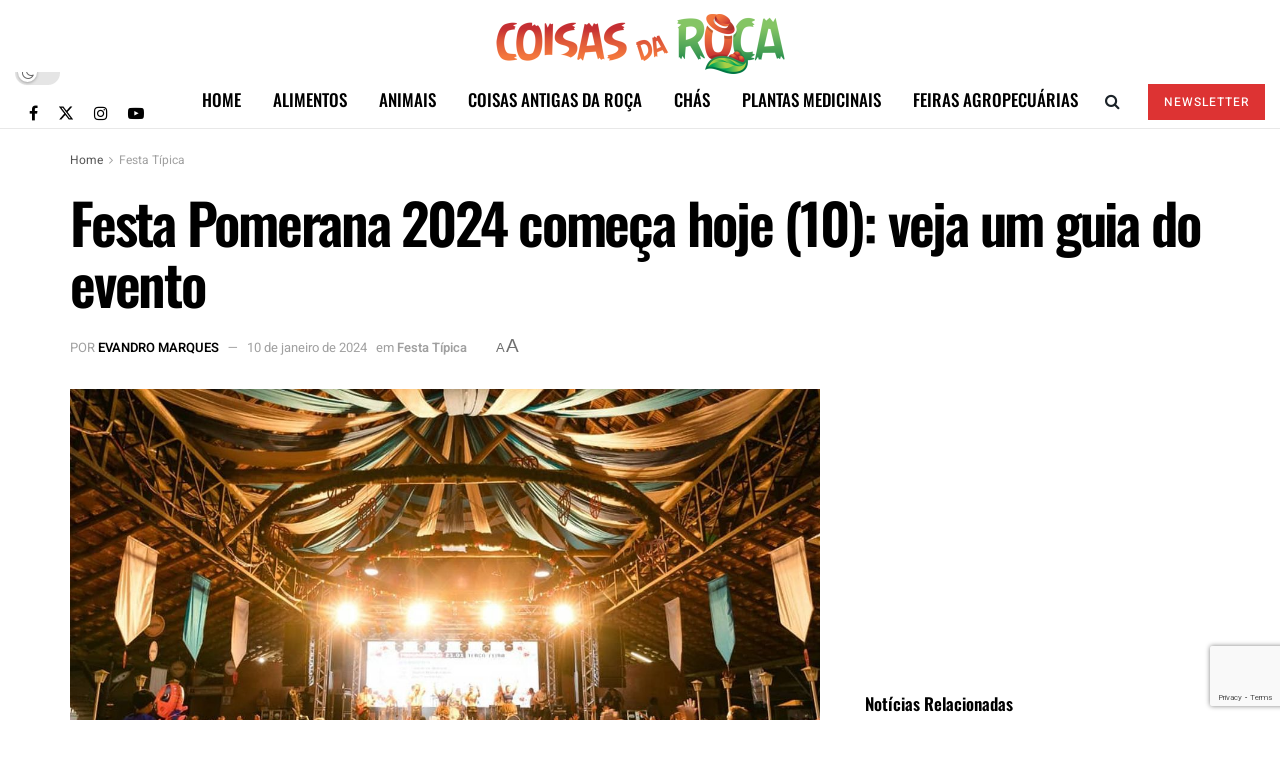

--- FILE ---
content_type: text/html; charset=utf-8
request_url: https://www.google.com/recaptcha/api2/anchor?ar=1&k=6LeIpBwqAAAAAHSfEfq99UW8CJnu_G10jM30McIz&co=aHR0cHM6Ly93d3cuY29pc2FzZGFyb2NhLmNvbTo0NDM.&hl=en&v=PoyoqOPhxBO7pBk68S4YbpHZ&size=invisible&anchor-ms=20000&execute-ms=30000&cb=scccxravn6sd
body_size: 48675
content:
<!DOCTYPE HTML><html dir="ltr" lang="en"><head><meta http-equiv="Content-Type" content="text/html; charset=UTF-8">
<meta http-equiv="X-UA-Compatible" content="IE=edge">
<title>reCAPTCHA</title>
<style type="text/css">
/* cyrillic-ext */
@font-face {
  font-family: 'Roboto';
  font-style: normal;
  font-weight: 400;
  font-stretch: 100%;
  src: url(//fonts.gstatic.com/s/roboto/v48/KFO7CnqEu92Fr1ME7kSn66aGLdTylUAMa3GUBHMdazTgWw.woff2) format('woff2');
  unicode-range: U+0460-052F, U+1C80-1C8A, U+20B4, U+2DE0-2DFF, U+A640-A69F, U+FE2E-FE2F;
}
/* cyrillic */
@font-face {
  font-family: 'Roboto';
  font-style: normal;
  font-weight: 400;
  font-stretch: 100%;
  src: url(//fonts.gstatic.com/s/roboto/v48/KFO7CnqEu92Fr1ME7kSn66aGLdTylUAMa3iUBHMdazTgWw.woff2) format('woff2');
  unicode-range: U+0301, U+0400-045F, U+0490-0491, U+04B0-04B1, U+2116;
}
/* greek-ext */
@font-face {
  font-family: 'Roboto';
  font-style: normal;
  font-weight: 400;
  font-stretch: 100%;
  src: url(//fonts.gstatic.com/s/roboto/v48/KFO7CnqEu92Fr1ME7kSn66aGLdTylUAMa3CUBHMdazTgWw.woff2) format('woff2');
  unicode-range: U+1F00-1FFF;
}
/* greek */
@font-face {
  font-family: 'Roboto';
  font-style: normal;
  font-weight: 400;
  font-stretch: 100%;
  src: url(//fonts.gstatic.com/s/roboto/v48/KFO7CnqEu92Fr1ME7kSn66aGLdTylUAMa3-UBHMdazTgWw.woff2) format('woff2');
  unicode-range: U+0370-0377, U+037A-037F, U+0384-038A, U+038C, U+038E-03A1, U+03A3-03FF;
}
/* math */
@font-face {
  font-family: 'Roboto';
  font-style: normal;
  font-weight: 400;
  font-stretch: 100%;
  src: url(//fonts.gstatic.com/s/roboto/v48/KFO7CnqEu92Fr1ME7kSn66aGLdTylUAMawCUBHMdazTgWw.woff2) format('woff2');
  unicode-range: U+0302-0303, U+0305, U+0307-0308, U+0310, U+0312, U+0315, U+031A, U+0326-0327, U+032C, U+032F-0330, U+0332-0333, U+0338, U+033A, U+0346, U+034D, U+0391-03A1, U+03A3-03A9, U+03B1-03C9, U+03D1, U+03D5-03D6, U+03F0-03F1, U+03F4-03F5, U+2016-2017, U+2034-2038, U+203C, U+2040, U+2043, U+2047, U+2050, U+2057, U+205F, U+2070-2071, U+2074-208E, U+2090-209C, U+20D0-20DC, U+20E1, U+20E5-20EF, U+2100-2112, U+2114-2115, U+2117-2121, U+2123-214F, U+2190, U+2192, U+2194-21AE, U+21B0-21E5, U+21F1-21F2, U+21F4-2211, U+2213-2214, U+2216-22FF, U+2308-230B, U+2310, U+2319, U+231C-2321, U+2336-237A, U+237C, U+2395, U+239B-23B7, U+23D0, U+23DC-23E1, U+2474-2475, U+25AF, U+25B3, U+25B7, U+25BD, U+25C1, U+25CA, U+25CC, U+25FB, U+266D-266F, U+27C0-27FF, U+2900-2AFF, U+2B0E-2B11, U+2B30-2B4C, U+2BFE, U+3030, U+FF5B, U+FF5D, U+1D400-1D7FF, U+1EE00-1EEFF;
}
/* symbols */
@font-face {
  font-family: 'Roboto';
  font-style: normal;
  font-weight: 400;
  font-stretch: 100%;
  src: url(//fonts.gstatic.com/s/roboto/v48/KFO7CnqEu92Fr1ME7kSn66aGLdTylUAMaxKUBHMdazTgWw.woff2) format('woff2');
  unicode-range: U+0001-000C, U+000E-001F, U+007F-009F, U+20DD-20E0, U+20E2-20E4, U+2150-218F, U+2190, U+2192, U+2194-2199, U+21AF, U+21E6-21F0, U+21F3, U+2218-2219, U+2299, U+22C4-22C6, U+2300-243F, U+2440-244A, U+2460-24FF, U+25A0-27BF, U+2800-28FF, U+2921-2922, U+2981, U+29BF, U+29EB, U+2B00-2BFF, U+4DC0-4DFF, U+FFF9-FFFB, U+10140-1018E, U+10190-1019C, U+101A0, U+101D0-101FD, U+102E0-102FB, U+10E60-10E7E, U+1D2C0-1D2D3, U+1D2E0-1D37F, U+1F000-1F0FF, U+1F100-1F1AD, U+1F1E6-1F1FF, U+1F30D-1F30F, U+1F315, U+1F31C, U+1F31E, U+1F320-1F32C, U+1F336, U+1F378, U+1F37D, U+1F382, U+1F393-1F39F, U+1F3A7-1F3A8, U+1F3AC-1F3AF, U+1F3C2, U+1F3C4-1F3C6, U+1F3CA-1F3CE, U+1F3D4-1F3E0, U+1F3ED, U+1F3F1-1F3F3, U+1F3F5-1F3F7, U+1F408, U+1F415, U+1F41F, U+1F426, U+1F43F, U+1F441-1F442, U+1F444, U+1F446-1F449, U+1F44C-1F44E, U+1F453, U+1F46A, U+1F47D, U+1F4A3, U+1F4B0, U+1F4B3, U+1F4B9, U+1F4BB, U+1F4BF, U+1F4C8-1F4CB, U+1F4D6, U+1F4DA, U+1F4DF, U+1F4E3-1F4E6, U+1F4EA-1F4ED, U+1F4F7, U+1F4F9-1F4FB, U+1F4FD-1F4FE, U+1F503, U+1F507-1F50B, U+1F50D, U+1F512-1F513, U+1F53E-1F54A, U+1F54F-1F5FA, U+1F610, U+1F650-1F67F, U+1F687, U+1F68D, U+1F691, U+1F694, U+1F698, U+1F6AD, U+1F6B2, U+1F6B9-1F6BA, U+1F6BC, U+1F6C6-1F6CF, U+1F6D3-1F6D7, U+1F6E0-1F6EA, U+1F6F0-1F6F3, U+1F6F7-1F6FC, U+1F700-1F7FF, U+1F800-1F80B, U+1F810-1F847, U+1F850-1F859, U+1F860-1F887, U+1F890-1F8AD, U+1F8B0-1F8BB, U+1F8C0-1F8C1, U+1F900-1F90B, U+1F93B, U+1F946, U+1F984, U+1F996, U+1F9E9, U+1FA00-1FA6F, U+1FA70-1FA7C, U+1FA80-1FA89, U+1FA8F-1FAC6, U+1FACE-1FADC, U+1FADF-1FAE9, U+1FAF0-1FAF8, U+1FB00-1FBFF;
}
/* vietnamese */
@font-face {
  font-family: 'Roboto';
  font-style: normal;
  font-weight: 400;
  font-stretch: 100%;
  src: url(//fonts.gstatic.com/s/roboto/v48/KFO7CnqEu92Fr1ME7kSn66aGLdTylUAMa3OUBHMdazTgWw.woff2) format('woff2');
  unicode-range: U+0102-0103, U+0110-0111, U+0128-0129, U+0168-0169, U+01A0-01A1, U+01AF-01B0, U+0300-0301, U+0303-0304, U+0308-0309, U+0323, U+0329, U+1EA0-1EF9, U+20AB;
}
/* latin-ext */
@font-face {
  font-family: 'Roboto';
  font-style: normal;
  font-weight: 400;
  font-stretch: 100%;
  src: url(//fonts.gstatic.com/s/roboto/v48/KFO7CnqEu92Fr1ME7kSn66aGLdTylUAMa3KUBHMdazTgWw.woff2) format('woff2');
  unicode-range: U+0100-02BA, U+02BD-02C5, U+02C7-02CC, U+02CE-02D7, U+02DD-02FF, U+0304, U+0308, U+0329, U+1D00-1DBF, U+1E00-1E9F, U+1EF2-1EFF, U+2020, U+20A0-20AB, U+20AD-20C0, U+2113, U+2C60-2C7F, U+A720-A7FF;
}
/* latin */
@font-face {
  font-family: 'Roboto';
  font-style: normal;
  font-weight: 400;
  font-stretch: 100%;
  src: url(//fonts.gstatic.com/s/roboto/v48/KFO7CnqEu92Fr1ME7kSn66aGLdTylUAMa3yUBHMdazQ.woff2) format('woff2');
  unicode-range: U+0000-00FF, U+0131, U+0152-0153, U+02BB-02BC, U+02C6, U+02DA, U+02DC, U+0304, U+0308, U+0329, U+2000-206F, U+20AC, U+2122, U+2191, U+2193, U+2212, U+2215, U+FEFF, U+FFFD;
}
/* cyrillic-ext */
@font-face {
  font-family: 'Roboto';
  font-style: normal;
  font-weight: 500;
  font-stretch: 100%;
  src: url(//fonts.gstatic.com/s/roboto/v48/KFO7CnqEu92Fr1ME7kSn66aGLdTylUAMa3GUBHMdazTgWw.woff2) format('woff2');
  unicode-range: U+0460-052F, U+1C80-1C8A, U+20B4, U+2DE0-2DFF, U+A640-A69F, U+FE2E-FE2F;
}
/* cyrillic */
@font-face {
  font-family: 'Roboto';
  font-style: normal;
  font-weight: 500;
  font-stretch: 100%;
  src: url(//fonts.gstatic.com/s/roboto/v48/KFO7CnqEu92Fr1ME7kSn66aGLdTylUAMa3iUBHMdazTgWw.woff2) format('woff2');
  unicode-range: U+0301, U+0400-045F, U+0490-0491, U+04B0-04B1, U+2116;
}
/* greek-ext */
@font-face {
  font-family: 'Roboto';
  font-style: normal;
  font-weight: 500;
  font-stretch: 100%;
  src: url(//fonts.gstatic.com/s/roboto/v48/KFO7CnqEu92Fr1ME7kSn66aGLdTylUAMa3CUBHMdazTgWw.woff2) format('woff2');
  unicode-range: U+1F00-1FFF;
}
/* greek */
@font-face {
  font-family: 'Roboto';
  font-style: normal;
  font-weight: 500;
  font-stretch: 100%;
  src: url(//fonts.gstatic.com/s/roboto/v48/KFO7CnqEu92Fr1ME7kSn66aGLdTylUAMa3-UBHMdazTgWw.woff2) format('woff2');
  unicode-range: U+0370-0377, U+037A-037F, U+0384-038A, U+038C, U+038E-03A1, U+03A3-03FF;
}
/* math */
@font-face {
  font-family: 'Roboto';
  font-style: normal;
  font-weight: 500;
  font-stretch: 100%;
  src: url(//fonts.gstatic.com/s/roboto/v48/KFO7CnqEu92Fr1ME7kSn66aGLdTylUAMawCUBHMdazTgWw.woff2) format('woff2');
  unicode-range: U+0302-0303, U+0305, U+0307-0308, U+0310, U+0312, U+0315, U+031A, U+0326-0327, U+032C, U+032F-0330, U+0332-0333, U+0338, U+033A, U+0346, U+034D, U+0391-03A1, U+03A3-03A9, U+03B1-03C9, U+03D1, U+03D5-03D6, U+03F0-03F1, U+03F4-03F5, U+2016-2017, U+2034-2038, U+203C, U+2040, U+2043, U+2047, U+2050, U+2057, U+205F, U+2070-2071, U+2074-208E, U+2090-209C, U+20D0-20DC, U+20E1, U+20E5-20EF, U+2100-2112, U+2114-2115, U+2117-2121, U+2123-214F, U+2190, U+2192, U+2194-21AE, U+21B0-21E5, U+21F1-21F2, U+21F4-2211, U+2213-2214, U+2216-22FF, U+2308-230B, U+2310, U+2319, U+231C-2321, U+2336-237A, U+237C, U+2395, U+239B-23B7, U+23D0, U+23DC-23E1, U+2474-2475, U+25AF, U+25B3, U+25B7, U+25BD, U+25C1, U+25CA, U+25CC, U+25FB, U+266D-266F, U+27C0-27FF, U+2900-2AFF, U+2B0E-2B11, U+2B30-2B4C, U+2BFE, U+3030, U+FF5B, U+FF5D, U+1D400-1D7FF, U+1EE00-1EEFF;
}
/* symbols */
@font-face {
  font-family: 'Roboto';
  font-style: normal;
  font-weight: 500;
  font-stretch: 100%;
  src: url(//fonts.gstatic.com/s/roboto/v48/KFO7CnqEu92Fr1ME7kSn66aGLdTylUAMaxKUBHMdazTgWw.woff2) format('woff2');
  unicode-range: U+0001-000C, U+000E-001F, U+007F-009F, U+20DD-20E0, U+20E2-20E4, U+2150-218F, U+2190, U+2192, U+2194-2199, U+21AF, U+21E6-21F0, U+21F3, U+2218-2219, U+2299, U+22C4-22C6, U+2300-243F, U+2440-244A, U+2460-24FF, U+25A0-27BF, U+2800-28FF, U+2921-2922, U+2981, U+29BF, U+29EB, U+2B00-2BFF, U+4DC0-4DFF, U+FFF9-FFFB, U+10140-1018E, U+10190-1019C, U+101A0, U+101D0-101FD, U+102E0-102FB, U+10E60-10E7E, U+1D2C0-1D2D3, U+1D2E0-1D37F, U+1F000-1F0FF, U+1F100-1F1AD, U+1F1E6-1F1FF, U+1F30D-1F30F, U+1F315, U+1F31C, U+1F31E, U+1F320-1F32C, U+1F336, U+1F378, U+1F37D, U+1F382, U+1F393-1F39F, U+1F3A7-1F3A8, U+1F3AC-1F3AF, U+1F3C2, U+1F3C4-1F3C6, U+1F3CA-1F3CE, U+1F3D4-1F3E0, U+1F3ED, U+1F3F1-1F3F3, U+1F3F5-1F3F7, U+1F408, U+1F415, U+1F41F, U+1F426, U+1F43F, U+1F441-1F442, U+1F444, U+1F446-1F449, U+1F44C-1F44E, U+1F453, U+1F46A, U+1F47D, U+1F4A3, U+1F4B0, U+1F4B3, U+1F4B9, U+1F4BB, U+1F4BF, U+1F4C8-1F4CB, U+1F4D6, U+1F4DA, U+1F4DF, U+1F4E3-1F4E6, U+1F4EA-1F4ED, U+1F4F7, U+1F4F9-1F4FB, U+1F4FD-1F4FE, U+1F503, U+1F507-1F50B, U+1F50D, U+1F512-1F513, U+1F53E-1F54A, U+1F54F-1F5FA, U+1F610, U+1F650-1F67F, U+1F687, U+1F68D, U+1F691, U+1F694, U+1F698, U+1F6AD, U+1F6B2, U+1F6B9-1F6BA, U+1F6BC, U+1F6C6-1F6CF, U+1F6D3-1F6D7, U+1F6E0-1F6EA, U+1F6F0-1F6F3, U+1F6F7-1F6FC, U+1F700-1F7FF, U+1F800-1F80B, U+1F810-1F847, U+1F850-1F859, U+1F860-1F887, U+1F890-1F8AD, U+1F8B0-1F8BB, U+1F8C0-1F8C1, U+1F900-1F90B, U+1F93B, U+1F946, U+1F984, U+1F996, U+1F9E9, U+1FA00-1FA6F, U+1FA70-1FA7C, U+1FA80-1FA89, U+1FA8F-1FAC6, U+1FACE-1FADC, U+1FADF-1FAE9, U+1FAF0-1FAF8, U+1FB00-1FBFF;
}
/* vietnamese */
@font-face {
  font-family: 'Roboto';
  font-style: normal;
  font-weight: 500;
  font-stretch: 100%;
  src: url(//fonts.gstatic.com/s/roboto/v48/KFO7CnqEu92Fr1ME7kSn66aGLdTylUAMa3OUBHMdazTgWw.woff2) format('woff2');
  unicode-range: U+0102-0103, U+0110-0111, U+0128-0129, U+0168-0169, U+01A0-01A1, U+01AF-01B0, U+0300-0301, U+0303-0304, U+0308-0309, U+0323, U+0329, U+1EA0-1EF9, U+20AB;
}
/* latin-ext */
@font-face {
  font-family: 'Roboto';
  font-style: normal;
  font-weight: 500;
  font-stretch: 100%;
  src: url(//fonts.gstatic.com/s/roboto/v48/KFO7CnqEu92Fr1ME7kSn66aGLdTylUAMa3KUBHMdazTgWw.woff2) format('woff2');
  unicode-range: U+0100-02BA, U+02BD-02C5, U+02C7-02CC, U+02CE-02D7, U+02DD-02FF, U+0304, U+0308, U+0329, U+1D00-1DBF, U+1E00-1E9F, U+1EF2-1EFF, U+2020, U+20A0-20AB, U+20AD-20C0, U+2113, U+2C60-2C7F, U+A720-A7FF;
}
/* latin */
@font-face {
  font-family: 'Roboto';
  font-style: normal;
  font-weight: 500;
  font-stretch: 100%;
  src: url(//fonts.gstatic.com/s/roboto/v48/KFO7CnqEu92Fr1ME7kSn66aGLdTylUAMa3yUBHMdazQ.woff2) format('woff2');
  unicode-range: U+0000-00FF, U+0131, U+0152-0153, U+02BB-02BC, U+02C6, U+02DA, U+02DC, U+0304, U+0308, U+0329, U+2000-206F, U+20AC, U+2122, U+2191, U+2193, U+2212, U+2215, U+FEFF, U+FFFD;
}
/* cyrillic-ext */
@font-face {
  font-family: 'Roboto';
  font-style: normal;
  font-weight: 900;
  font-stretch: 100%;
  src: url(//fonts.gstatic.com/s/roboto/v48/KFO7CnqEu92Fr1ME7kSn66aGLdTylUAMa3GUBHMdazTgWw.woff2) format('woff2');
  unicode-range: U+0460-052F, U+1C80-1C8A, U+20B4, U+2DE0-2DFF, U+A640-A69F, U+FE2E-FE2F;
}
/* cyrillic */
@font-face {
  font-family: 'Roboto';
  font-style: normal;
  font-weight: 900;
  font-stretch: 100%;
  src: url(//fonts.gstatic.com/s/roboto/v48/KFO7CnqEu92Fr1ME7kSn66aGLdTylUAMa3iUBHMdazTgWw.woff2) format('woff2');
  unicode-range: U+0301, U+0400-045F, U+0490-0491, U+04B0-04B1, U+2116;
}
/* greek-ext */
@font-face {
  font-family: 'Roboto';
  font-style: normal;
  font-weight: 900;
  font-stretch: 100%;
  src: url(//fonts.gstatic.com/s/roboto/v48/KFO7CnqEu92Fr1ME7kSn66aGLdTylUAMa3CUBHMdazTgWw.woff2) format('woff2');
  unicode-range: U+1F00-1FFF;
}
/* greek */
@font-face {
  font-family: 'Roboto';
  font-style: normal;
  font-weight: 900;
  font-stretch: 100%;
  src: url(//fonts.gstatic.com/s/roboto/v48/KFO7CnqEu92Fr1ME7kSn66aGLdTylUAMa3-UBHMdazTgWw.woff2) format('woff2');
  unicode-range: U+0370-0377, U+037A-037F, U+0384-038A, U+038C, U+038E-03A1, U+03A3-03FF;
}
/* math */
@font-face {
  font-family: 'Roboto';
  font-style: normal;
  font-weight: 900;
  font-stretch: 100%;
  src: url(//fonts.gstatic.com/s/roboto/v48/KFO7CnqEu92Fr1ME7kSn66aGLdTylUAMawCUBHMdazTgWw.woff2) format('woff2');
  unicode-range: U+0302-0303, U+0305, U+0307-0308, U+0310, U+0312, U+0315, U+031A, U+0326-0327, U+032C, U+032F-0330, U+0332-0333, U+0338, U+033A, U+0346, U+034D, U+0391-03A1, U+03A3-03A9, U+03B1-03C9, U+03D1, U+03D5-03D6, U+03F0-03F1, U+03F4-03F5, U+2016-2017, U+2034-2038, U+203C, U+2040, U+2043, U+2047, U+2050, U+2057, U+205F, U+2070-2071, U+2074-208E, U+2090-209C, U+20D0-20DC, U+20E1, U+20E5-20EF, U+2100-2112, U+2114-2115, U+2117-2121, U+2123-214F, U+2190, U+2192, U+2194-21AE, U+21B0-21E5, U+21F1-21F2, U+21F4-2211, U+2213-2214, U+2216-22FF, U+2308-230B, U+2310, U+2319, U+231C-2321, U+2336-237A, U+237C, U+2395, U+239B-23B7, U+23D0, U+23DC-23E1, U+2474-2475, U+25AF, U+25B3, U+25B7, U+25BD, U+25C1, U+25CA, U+25CC, U+25FB, U+266D-266F, U+27C0-27FF, U+2900-2AFF, U+2B0E-2B11, U+2B30-2B4C, U+2BFE, U+3030, U+FF5B, U+FF5D, U+1D400-1D7FF, U+1EE00-1EEFF;
}
/* symbols */
@font-face {
  font-family: 'Roboto';
  font-style: normal;
  font-weight: 900;
  font-stretch: 100%;
  src: url(//fonts.gstatic.com/s/roboto/v48/KFO7CnqEu92Fr1ME7kSn66aGLdTylUAMaxKUBHMdazTgWw.woff2) format('woff2');
  unicode-range: U+0001-000C, U+000E-001F, U+007F-009F, U+20DD-20E0, U+20E2-20E4, U+2150-218F, U+2190, U+2192, U+2194-2199, U+21AF, U+21E6-21F0, U+21F3, U+2218-2219, U+2299, U+22C4-22C6, U+2300-243F, U+2440-244A, U+2460-24FF, U+25A0-27BF, U+2800-28FF, U+2921-2922, U+2981, U+29BF, U+29EB, U+2B00-2BFF, U+4DC0-4DFF, U+FFF9-FFFB, U+10140-1018E, U+10190-1019C, U+101A0, U+101D0-101FD, U+102E0-102FB, U+10E60-10E7E, U+1D2C0-1D2D3, U+1D2E0-1D37F, U+1F000-1F0FF, U+1F100-1F1AD, U+1F1E6-1F1FF, U+1F30D-1F30F, U+1F315, U+1F31C, U+1F31E, U+1F320-1F32C, U+1F336, U+1F378, U+1F37D, U+1F382, U+1F393-1F39F, U+1F3A7-1F3A8, U+1F3AC-1F3AF, U+1F3C2, U+1F3C4-1F3C6, U+1F3CA-1F3CE, U+1F3D4-1F3E0, U+1F3ED, U+1F3F1-1F3F3, U+1F3F5-1F3F7, U+1F408, U+1F415, U+1F41F, U+1F426, U+1F43F, U+1F441-1F442, U+1F444, U+1F446-1F449, U+1F44C-1F44E, U+1F453, U+1F46A, U+1F47D, U+1F4A3, U+1F4B0, U+1F4B3, U+1F4B9, U+1F4BB, U+1F4BF, U+1F4C8-1F4CB, U+1F4D6, U+1F4DA, U+1F4DF, U+1F4E3-1F4E6, U+1F4EA-1F4ED, U+1F4F7, U+1F4F9-1F4FB, U+1F4FD-1F4FE, U+1F503, U+1F507-1F50B, U+1F50D, U+1F512-1F513, U+1F53E-1F54A, U+1F54F-1F5FA, U+1F610, U+1F650-1F67F, U+1F687, U+1F68D, U+1F691, U+1F694, U+1F698, U+1F6AD, U+1F6B2, U+1F6B9-1F6BA, U+1F6BC, U+1F6C6-1F6CF, U+1F6D3-1F6D7, U+1F6E0-1F6EA, U+1F6F0-1F6F3, U+1F6F7-1F6FC, U+1F700-1F7FF, U+1F800-1F80B, U+1F810-1F847, U+1F850-1F859, U+1F860-1F887, U+1F890-1F8AD, U+1F8B0-1F8BB, U+1F8C0-1F8C1, U+1F900-1F90B, U+1F93B, U+1F946, U+1F984, U+1F996, U+1F9E9, U+1FA00-1FA6F, U+1FA70-1FA7C, U+1FA80-1FA89, U+1FA8F-1FAC6, U+1FACE-1FADC, U+1FADF-1FAE9, U+1FAF0-1FAF8, U+1FB00-1FBFF;
}
/* vietnamese */
@font-face {
  font-family: 'Roboto';
  font-style: normal;
  font-weight: 900;
  font-stretch: 100%;
  src: url(//fonts.gstatic.com/s/roboto/v48/KFO7CnqEu92Fr1ME7kSn66aGLdTylUAMa3OUBHMdazTgWw.woff2) format('woff2');
  unicode-range: U+0102-0103, U+0110-0111, U+0128-0129, U+0168-0169, U+01A0-01A1, U+01AF-01B0, U+0300-0301, U+0303-0304, U+0308-0309, U+0323, U+0329, U+1EA0-1EF9, U+20AB;
}
/* latin-ext */
@font-face {
  font-family: 'Roboto';
  font-style: normal;
  font-weight: 900;
  font-stretch: 100%;
  src: url(//fonts.gstatic.com/s/roboto/v48/KFO7CnqEu92Fr1ME7kSn66aGLdTylUAMa3KUBHMdazTgWw.woff2) format('woff2');
  unicode-range: U+0100-02BA, U+02BD-02C5, U+02C7-02CC, U+02CE-02D7, U+02DD-02FF, U+0304, U+0308, U+0329, U+1D00-1DBF, U+1E00-1E9F, U+1EF2-1EFF, U+2020, U+20A0-20AB, U+20AD-20C0, U+2113, U+2C60-2C7F, U+A720-A7FF;
}
/* latin */
@font-face {
  font-family: 'Roboto';
  font-style: normal;
  font-weight: 900;
  font-stretch: 100%;
  src: url(//fonts.gstatic.com/s/roboto/v48/KFO7CnqEu92Fr1ME7kSn66aGLdTylUAMa3yUBHMdazQ.woff2) format('woff2');
  unicode-range: U+0000-00FF, U+0131, U+0152-0153, U+02BB-02BC, U+02C6, U+02DA, U+02DC, U+0304, U+0308, U+0329, U+2000-206F, U+20AC, U+2122, U+2191, U+2193, U+2212, U+2215, U+FEFF, U+FFFD;
}

</style>
<link rel="stylesheet" type="text/css" href="https://www.gstatic.com/recaptcha/releases/PoyoqOPhxBO7pBk68S4YbpHZ/styles__ltr.css">
<script nonce="VnQ2zP1_uVmhF8xp826_ZA" type="text/javascript">window['__recaptcha_api'] = 'https://www.google.com/recaptcha/api2/';</script>
<script type="text/javascript" src="https://www.gstatic.com/recaptcha/releases/PoyoqOPhxBO7pBk68S4YbpHZ/recaptcha__en.js" nonce="VnQ2zP1_uVmhF8xp826_ZA">
      
    </script></head>
<body><div id="rc-anchor-alert" class="rc-anchor-alert"></div>
<input type="hidden" id="recaptcha-token" value="[base64]">
<script type="text/javascript" nonce="VnQ2zP1_uVmhF8xp826_ZA">
      recaptcha.anchor.Main.init("[\x22ainput\x22,[\x22bgdata\x22,\x22\x22,\[base64]/[base64]/[base64]/KE4oMTI0LHYsdi5HKSxMWihsLHYpKTpOKDEyNCx2LGwpLFYpLHYpLFQpKSxGKDE3MSx2KX0scjc9ZnVuY3Rpb24obCl7cmV0dXJuIGx9LEM9ZnVuY3Rpb24obCxWLHYpe04odixsLFYpLFZbYWtdPTI3OTZ9LG49ZnVuY3Rpb24obCxWKXtWLlg9KChWLlg/[base64]/[base64]/[base64]/[base64]/[base64]/[base64]/[base64]/[base64]/[base64]/[base64]/[base64]\\u003d\x22,\[base64]\\u003d\\u003d\x22,\x22w5ZuMhVYLMKpDhLClsObwqDDsnzCvxQwYH8ID8KiUMO2wojDpThWSWfCqMOrLMOVQE5LIRt9w4jCk1QDL2QYw47DkcOCw4dbwoXDv2QQYxcRw73DnzsGwrHDjMO0w4wIw4oUMHDCpcOYa8OGw54iOMKiw79WcSHDr8OXYcOtZcOtYxnCo33CngrDok/CpMKqI8KGM8OBBGXDpTDDhQrDkcOOwqbChMKDw7AUR8O9w756Jh/DoGrCmHvCgnDDqxU6VnHDkcOCw4DDo8KNwpHCkXNqRlbCjkNzdcKEw6bCocKhwqjCvAnDnQYfWHkYN31YXEnDjnXCl8KZwpLCucKmFsOaworDicOFdV3DunLDh0HDg8OIKsOkworDusKyw5HDmMKhDTRnwrpYwr/[base64]/M1LCpEhxf8OLck5UWcKHwprDtAzCnBQCw5pRwrfDg8KMwpM2TsKTw4lqw795AwQEw4NpPHIWw4zDtgHDvcO+CsOXJ8O/H2MDXxBlwoPCusOzwrRvZ8OkwqIcw4kJw7HCm8OJCCdIPkDCn8O4w5/CkUzDlMO6UMK9O8O+QRLCo8K1f8OXKcKvWQrDhC47eWTCrsOaO8KEw73DgsK2HcOyw5QAw6AmwqTDgwp/fw/DnX/CqjJGEsOkecK8UcOOP8KBFMK+wrsgw5bDiybCn8O6XsOFwrHCmW3CgcObw5IQcmgew5k/[base64]/CtsOUwozDn8KceMOTLQbCvsOGHMKzHxJ2cHN+TxXCjWx4w6rCoXnDqUPCgMOhBMO5b0QKKX7Dn8Ksw78/CxvCrsOlwqPDvMKPw5ovDMKPwoNGcsKKKsOSVMOew77Du8KTPWrCvgF4DVgRwrM/ZcO1YDhRZsO4wozCg8O2wpZjNsOqw4nDlCUrwpvDpsO1w53DjcK3wrlKw7zCiVrDkhPCpcKawpnCrsO4wpnClcOXwpDCm8K8f34BFMKfw4hIwoskV2fChlbCocKUwp/DhsOXPMKkwo3CncOXDnY1QywCTMKxa8Oqw4bDjW3CoAEDwpzCi8KHw5DDjhjDpVHDpB/DtVHCil0mw4EuwqQLw7p9wrbDnx46w7N6wo7Ci8OeKsK/w7kvasKDw4bDo2nCvXBRcVp4KMOFX13CmsO4wpZTZQPCosKyD8KtBz18wrdtd289NTsNwoZQZUEOw70Aw5NmcsODwoJLIcO9wr/[base64]/DnnHDhcK9wrg8wqMnw4Vywp0gwrszfALCmRZfZBcmNcKIYH3Dl8KtBUzCo3E/[base64]/DiwvCp8OoL3BadX8ewq7DrG7DpVTCj0vDmMOTMMKHC8KuwqnCjcOdOhpCwqXCusOAEQ5Mw6vDrMO/wr/DjcOAXcKNU2pew40bwokQwq/DocO9wqkjJ1rClsKiw6B+ZgMRwrV4JcOzWFPDmW99UjVUw6dLUMKRXMKQw7ETw5xeCMKRAiZvwq5ewoPDisKIdEBTw6zCoMKHworDucO8O3jCuFgJw4/DjUIBecKiPlICZF7DoRTChjU/w5o4G1Z0wrQtS8OPXjBnw5jDpinDtsKow4VvwoTDscOuwqbCmhMgH8KZwrfChcKiTsKceD/CjRjDij3DkcOmT8KAw4Mwwp7Dqh40wrZdwqXCqEU6w5/[base64]/Cr8KLMDjDiMOgw6xawp18wqEnVXPDlHzDo1TDlSt5LRlVYcKgNsK8w6ILMTHDkcK2w7DCj8KbEV/DhTvCksOiMMO/PQLCpcKpw4UEw4EHwq7DlkQPwrXCjzHCusKuwqRCMQI/w5Y/wrzDq8OlIT7DiRHCtcKpScOoAWsQwoPDoj/DhQowXMOSw4x7aMORSlpHwpMyc8K5XsKPaMKEE2Yyw58gw7DDpMKlwqPDn8Ohw7NNw57CscOJWsOnZ8OTIGDCv2TDq1rClGkTwonDj8OWw4QLwp3CjcK/BsOEwoZxw6nCkMKPwrfDvMKywp/DgnrCozbCm1d3KsKQIsOpdhd/woBIwohNworDi8O5XU7DnlRuFMKoBi/[base64]/DusOya0UawovDrT4dwqFoWMOiN8KBScO9UzQGMsOJw4TClWAewqEyHsKjwoATSxTCvsOCwoLCo8OsacOGMHzDnyZSwpcFwpERHy/DnMK2R8OiwoYuPcOOMH3ChcKsw7vClz4lw6xXR8KrwrMDTMKWamZ/w5g/woHCrsO3wpokwqouw5cBXE/CoMOQwr7CgMOwwowDP8OiwqnDqFp6wqbDtMOIw7HDqhIMG8OTwrUMFSRMBcOFwp/DoMKjwpp7YiNdw6AdwpXCvQLChB9jI8Kzw63CvSvCi8K2acOoTcOfwo5Awp5pHnsmw6DCm1DDrMOePsKKw5Z0w5p/NcOwwrtzwpzDjXsAMENRXVZJwpB3ZMKNwpROw7fDjsKpw6I9w53CoX/Cj8KOwp3Dgz3DlysmwqsrNifDlkJMwrbDpmbCqirCnMOBwqnCvMKUBsK6wqNKwpxvf2d3H1EAwpVUw4PDl1nDjsOpwq3Cv8Khw5TDlcKae2dlFTxHdUd9XVvDscKnwrwlw4F+FcK/ZMOow5jCh8O+GsOkwozCjnMGPsOGFF/ClHMkw57DjxjCrSMdRMOrw5ciw5nCo1dBFkLDk8Kww4RGUsKiw6bCosOLRsOowpI+Uy/CkHPDgQJMw4rDslpMV8KQFHDDuy9Hw75nVsKCP8KmGcOQQWIkwo0zwpFXw44kw5ZBw4PDlBEJT3M3HsKEw69AGsOSwp/[base64]/CrcKOw5FZNcORw7TCv8KvbcKCIVPDmMKxwpYLwpvDiMKuw5fDk1rCh1Aqw7c9woA6w6jCqMKfwq7CosOMScKgbMKrw55mwoHDmsK1wq57w6TChQVOI8KVEcKASVHCucKkP23ClMOmw6M0w45Bw6EdC8OoRsK0w40awojCj1zDssKHwr/Cj8O3MxAcw5AsecKEeMK3YsKFZMOIWgvChDkTwpDDuMOnwrLDuRRMTcOkDmA7S8Ouw5F9woRYEEPDlxFOw6Vow63Ch8KTw7RUU8OAwrnCkMOcK2/Do8K6w4wXwoZyw5IaMsKMw4x2w5NdIS/DiBrCvcK7w6sDw7Nlwp7CmcKkeMK2SSTCpcOFCMO7fn3CmMKDHwXColReaBLDuALDlWEAXsOdGMK0wq3DlMKWTsKYwoE/w4cuTWUSwqQzw7jCk8OoYMKrw6k/wqQZOMKdwrfCpcOSwq4qMcKOw6M8wr3CrV/CtMOVw5PCgMKJw6pnGMKvW8KbwofDojvCucOtwrQiK1YVe3PDqsKrZhF0DMKOazTCnsOJwpjCqAEPw4LCnEPCmAHCsiFnFsK3wrjCtnFXwovCtCxBwr/[base64]/DoB4LwqBsfGnCmsK7w7FsG8OXwplywqjDqHbDoAJmJQTCkMK4UcKhR0jDhwDDjTkmwqzCglZxdMKuwp07egrDtMOOwr/[base64]/[base64]/CsUhuw5NBBsKpI8KCAsOdBVHDjB8BElxpDsOoCSk2w4XCo0HDgsK9w7HCu8KBTRwsw4lmw6pYeCEqw5zDmBDCgsKoMBTCkgnCkknCvsKxAEsNFHgBwq/[base64]/DsMKzw6B+L8Okw4MDOMOgFF0Hw7jDhAMVaWAOODnDhmnCuDhCYzXClsOXw6R0XsKbOVprw61yGMOCwoh7wp/CoAAYXcOZwqN8X8KFwqNYQ0lJwpsNwo4/w6vDjcKcw4DCjVFlw4Qew5LDpz02dcO5wqlde8KFHGbCtjbDrm4wVMKOXGDCuVFvAMKvK8Krw7vChyLCvmMJwrclwq1xw5A3w5fDtsODwrzDkMKvRETChRoqTkZSBwYcwr18woMzwrV/[base64]/DmcOZCjEkMFzCsFXCqyXCjEIqJMO6Y8O7Q3DCs3nDqSnDvFHDmMO2V8O5wqnCp8OhwokrOBLDlsKBU8OTwqPDoMKpJMKBFjNHaRPDqMOZDcKsD0ohwq91w7nDsGkEwo/[base64]/DrMOtXEPDgGXCu8OTwqLCuHQ+cj1Rw67DqWPCoRZWEWN4w57DqBxvUR5ZPcKrV8OgDijDu8KCfMOFw64KaHc/w6rCpcOBOMKoBT86AcO3w7DCtTTCklAhwprDucO+wr/CgMOdw7fCicKhwp0Aw57CqMKbP8O8wqzCvAgjwrskUWzCm8KUw7DCi8KpAsOEQWbDmMOnXT3DmkTDusKxw4sZIcK+w43Du27CucKWNhxFB8OJT8OJwojCqMKtwqNPw6nDmGo1wp/CscKXwq9UHsO5U8KoM23ClMOfLsKbwqEKB2QmXcKEw6FGwrxMN8KdLMKEw47CnQzCvsOzMsOldF3DpMO6e8KUKMObw4BAwpvDk8O+WQ8OV8OoUUMrw4Now6p/eSRebMO8fEAzVMKoZALCvirDkMKhw55Qwq7CrsKrwo3DicKZI2Fwwpt4c8O0GTHChcOYwohOJlhgwpvCmRXDlgQyc8Oowq1Zwo1ZYMKSUcOnwqbDmVMHdBhNT0LCiULDoljCucOCwqPDrcOPAcKtL3BTwozDpB8vPsKSwrfCkWQGAGnCmDJewo1xIMK1KS/[base64]/[base64]/BMOMwrplPcKGw6wkw5RbfsKnQ8K7J8OvFX0swrfCsV/DtcKYwrnDnMK7W8K3R1EcGUo9b1pJwq4eGGfDrsO3wo9QfxgEw64dLl3CmMK2w4LCvUjDjcOhfsOvE8KawpMsZMOESxc6Q3scfW3DsQnDrsKuWMOjw4XDqsK9dynChcK/XCvCrMOPIyEgX8KUTsOjw77CphbDisOtw7/Dm8Otw4jDtn1Hdw4ewrVmYTLDrsOBw5Mpw79/[base64]/DnhbCj8K5wpTDl8OPJ8OHw6ZqwqpCYBdFDMOPwpAfw4vDhsKNwrDCkCjDicO5F2YJbMKaJUNYBxY8ckLDuBcuwqbDik42X8K+PcO4wp7CtgjCmTEhw5IsZ8OVJRRxwr5SFXnDhMKJw4M0wrFneQfDvSkQYMKCwpdjAcO6L0zCq8O7wpLDqibCg8ORwplKw7JPXsO/S8K3w4vDu8K1RRzCmMOdw4nCosOkDQzCjHzDgi1Ywp4/wp/ChsOnTBXDrynCkcONFTLCoMO1wq5CIsOPw7Amw4taHkk6VcK3dlfCuMO/[base64]/CtgFBVXbCpEdAwpHChiRLJsKdU8KENyTDtXHDlH4MQcKkBsOuwpHDgzolw5LDrMOmw5kqezDDrUIzG3jDkEkKwozDsCXDnELCkzkJwp0qwrPCjkxQOhQzd8KpJ3UsbMKrwp0MwqEMw5YnwphBQDnDnVlUJ8OBVMKhw7/Ct8KYw4LCrVo3dMOxw6cNYMO7CEodYlN8wqlGwpNywp/DrsKqNMO2w6PDm8KsZiNKFw/CvsKswqIOw6ZOwoXDtgHCgsK3wqdywpDCrwfCpsKaNj0dOXbDucOAehA7w7/DiTfCmMOdw55qaV0uwp0PK8KnX8Opw60SwoE1GcK9w7TCocOJAsK2wrRmAjzDvnRCRcKYeADCmk8lwoPDlzwJw75FIMKWfV7DuSfDqMKZaXbCmXMQw4RaUcKrCcKydmgNZGnCk2fCtsKsSV/[base64]/w4PDnsKawrXCiWfCpF/DvcK6cV/CrsOeSRzDusOywrPCq3rDt8KAHyfCh8Kwb8KCwpHClQjDhlhSw7QBCH/[base64]/DisOdwofCsMOmwqLDmsKcM8KGbsOdwr7CucKdwpDDk8KMKMOVwoMswoFoJsOuw7TCqMOpw5zDsMKcw7jCoAlpw4zCtHhJDivCpDPCgggzwr/CrcOdG8OWwp3DqsKzw5MKYRPDkAXCu8Kjw7DCk2wKw6QtRMOywqTCj8Kuw6LDkcOVAcO9W8Onw47DkcK3w63Cox3DsFkDw5DChhfDklNYwoXCvRFfwrfDm0s3woXCr0PCvVrDgMKTH8OyH8K9c8K8w4A3wp/ClknCj8O3wr4rw7ICMi8qwrcbNkp2w7gawqlJw64Rw5jCnsKtRcOHwpXCnsKoNsOnA34qJ8KUBTbDr0zDhiLCgcKSOMOhTsO2wocfwrfCok7CoMKtwr3DgcOHOUxAwqtiwqrCr8Opw5cfM1A8VcKzeC7Ck8OaaQ/[base64]/CucOsGwF1GXXCssOJwqbCmMOKwpDDsMKnwpRZP3rDmMOsU8Odw4/Ck3JAeMKGw5kRFWbCtMKgwojDuT3Cu8KIGSnDnSDCgkZMYcOhKAzCr8Oaw5wvworDilk2I20gB8Ofw5kWccKKw4AafnHCkcKBW0LDrMOqw4lnw5XDsMKNw5poYyQKw47Cv2QEw7U1Ug1kwp/DiMKBw7rCtsKPwoQ7w4HCvyA1wpTCqcK4LMO3w5BcYcOlAD/CqyPDocKQwrHDuV16ZsO7wocDKWobI37DgcKYQU/Cg8KPwqZVw4QOX3nDkjskwr/[base64]/DgHLCqTXDiUPDusOUMD/DsMKHwqnDtkQBwr4FDcKNwpB6D8KCA8OTw4nDmsOOJC3DjsK9w5NJw7xKwofCjTFnc1HDj8Oww43CiAlHQcO3wo3CsMK3O23DtsOawqBPcMOOw4gpGcKQw4hwFsKoTjrDo8KCecO3a0vCvFZMwoh2ZkPCkcOZwrzDgsOdworCtsOdYFYpwpHDkMK5wq4ISn3DgcOJY0/DnsO1RVfDusODw5sKZMOyb8KIwrV7RmzDuMKSw6PDpA/CssKcw4/[base64]/YcKHwp3DhW1CwonChRPCqcKcw4fCm8O/EsKsGV0rw5nDhnRXwpkfwpJJN3V3fGbDiMOkwppVDRQRw6bCgC3DlSXCngYJbXhMA1MJwrBvwpTCrcOOwqDCucKNScODwoMVwosJwpslwo3Dk8KaworDuMOmbcKPLAFmSFRzDMODw48ewqBxw5I7w6PDkR4RP29qc8OYGsKBCg/Cm8KDZ3FZwr7CscOTwqTCj27DnzXCtcOhwpPDp8Kiw40uworDgsORw4/CuyRpNsKLw7XDmMKJw6cHacOfw6bCncOmwq4tUMOAAwTCj3w9woTCl8ODJmPDgwtFw65TcjlqW03CpsO8YgIjw4hiwp0JYhhiZUcSw6PDrsKOwp1fwo4rClYEc8KMeBE2HcKTwp/Cg8KBZ8OuccOYw7/[base64]/Ci8OvJ30gEsOww4HChSnDq8OhN14KwqLDolvClcOXwq3Dq8OvIjXDiMKxwrXCn3TCuG9Yw6XDt8KvwqM/w5NLwo/CocK4wqPCqVrDmsKgw53Du3JDwppMw5MSw7fDn8KvQMKVw5EJLsOwQcK1Fj/DhsKNwowvw6bCjjHCoBk9fjTCuwMXwr7DixIdTxXCmwjCm8OAX8Kcwr8vPyzChsKkaVhjw6rDvMOvw4bCo8OjXMOwwrRqDWjDrcO7VXsCw5TChX3ChcK7w7TCuU7Dh0nCt8KpUkFCOsKKwqgmJU3Dr8KKwpI5PFzCnMK8UMKiKywLCsKWXD0RFMKOccKGOw0sU8OLwr/[base64]/DiUbCqsKHw7IDw4Maw7PCh0zClDvCqA4TYcOCw6I0w6jDqivCvnXDgDJ2M0bDkxnDnUAywog0BUDCqsOGw4zDs8OxwphqAsO9dMK0IcObfsKmwqg/w4IdN8OVw4grwo3DtjgwD8OBDcOcMcOwFSvCrsKwFQDCtMKrwqPCilvCpkADXcO1wo/CgCIBLABawo7CjsO4wqwMw4oawpTCvjApw6rDkMKywo4nGXvDpsOwJglRKHrDncKzw6A+w41HOcKkVFbCgmMeb8K6w7LDt2tzI2Ugw6zClB9awpM0wqHCl3DCh0NbCMOdXETCuMKDwo8dWCDDtj/CpxFawp/DsMOJRMOzwpEkw6zCosOwRG8AOcKQwrXClsKKMsOTSzDCik03ZMOdw4fDiwUcw6howrpdUW/[base64]/[base64]/Cl8KTVU/Dn8K8w6DDkh94wrrCh8Orwo4Yw6zCmsOEwoTChcOYP8OpelJoWsKxwqMLQFDCucOiworDrXHDpsOXwpDCh8KKTVdBZQ3DuAzCmcKDPynDiTrDjwvDtsOJw4dqwodow4TClcKLwpnCpsKNZXrCssKgw5BFHiwpwoIAFMOIN8KHAMK8woJcwp/DqsOFw6BxDsKnwoHDkQE9wrPDo8ODWsK4wog+eMKRS8K0GMOoTcOew4LDkHLDlcKmcMK3BhvCuS/DhgszwodBwp3DuHLCpi3Ct8KdX8KuaU7DncKkAsKYb8KPLB7CrsKswqPDtHYIGMORTMKyw4vDrzHDm8OzwrHCtMKcYsKhw6XCi8Oww4XCqREUNMKqasOqKlwSBsOMaiDDnjTDkcOZIcKXW8OuwrvCpMKrfyzDj8KGw63CjSNIwq7CqhEcE8O7QRwcwojDkg/CosKfw5XDtcK5wrUqFsKYwpjCq8KlSMO9wqkDw5jDo8KEw5/DgMKwGBYowqZtcnHDhWjCsWzCvxvDul3Dl8ONQBQSw7/CrXPDk1crbi3CrMOnFcO7woTCsMK5J8KJw7PDvsO3w7NMdFQFSlYSVAA1w4DDkMOSwrTCtkwBWygzw5fClgJIWcOmcWpKQMK+DQM/cAzCtsO9woshaSvDs0LChSDCocKPdsKwwr5KWMKYw7DDkmnDk0TCliLDr8K3LUU7wq1WwoHCv3/[base64]/H2/DucK+w7bCuERdwqQrSMOFw7A2w4VELsKseMOzwpRIBVsFJMOHw6RFV8Ksw4XCiMOZEMKbPsOOwpHCnHA2My4mw4N9fEPDgmLDlnFNwo7DnWdXZMO3wo/DlsOrwrJCw5nCr2N1PsKtfcK7woxEw6jDvMO3wqzCn8Kaw73CqcKTcWvCiCBiZMKhN3tWTcO0FMKewqjDgsOtRy/[base64]/wq3DsMOSfx5sdsKGw4TCnn3CuH5/[base64]/Cq8OOSBZUS2M/wqx7w6fCph4gw75+WMKcwpMew78Bw4fCqyJWw6BGwo/DokpHMsOzPsO5NzzDiSZ3ZcOvwrVTwoPCgXNzwrVawqU+QMOqwpJgwpLCoMKdwpkCaXLCl2/CtcOJSULCnsOtPGjDjMKjwoQZIl0BAlttw6UTOMKSFj5NGy4ZJsOjG8Kew4EkRXvDq2sew6kDwpxMw5HCjivCncO5X181BcK6HVBTOBbDlH5FEMK4wrsGYsK0cWnCiSA0cz/Dp8O4wpHCncKCw5PCjnDDlsKdW3PCl8OtwqXCscKyw4YdCXgaw69iEMKfwol7w7oaMMK+DD3DucKzw77Du8OLwq3DvFJ7woQMI8O7w7/[base64]/wpZlw6BBw5/Dm2kbBUbCu8OtbMKEw6J6w7HDnlDDsU09wqEvw4fCqDvDiilIAcOGB1vDo8KrLCTDkAc6PsKlwpPClcK5XsKjB2tmwr5uIcKkwp/CvsKgw6HCm8KOUwViwrfCridWJcK9w47DiD0wS3LDisK0w51Iw6/DrwBKWMK2wqXCgg3Dqk1VwonDnMO+w4XCrMOow6dDdsO6eHs8eMOtcH9nGRx7w4vDiyVOwq5QwqAXw47DhgATwpXCuyg9wpp2wqJSWDrDlcKKwrRgw4tpPxxZw71nw6jCscK6Bh0MJmfDiHjCo8OSwrnDhwsnw6g+w5PDjhnDkMKKw5LCs3JAw415woUjU8K6w6/DmETDsXMYTVFEwrHCghTDnRfCmSEzwo3CkCrCvh4Lwqp9w4PDn0PCuMKOc8OQwp7CiMOIw7JOTj9xwqxNHMKbwo/CjU/CkcKLw6swwpvCjsKnw43Cpi91wo7DjCRxPMOTaTt8wqXDgsOPw4DDvQxwXcOJJMOOw7N/[base64]/[base64]/CgV8owrtUbcK6woTDv8OVBcOgwoPCkMKqw4lLwotWBGc8wpcHPlLCkQ3CgsOsNn7Cj1HDjgZmJsOVwozCr2INwqHDiMKhPX9Lw7/CqsOuQ8KOIQHCiw3Cjj5QwpR1TB/Cg8Onw6Q9YxTDgRnDucOIH1LDr8KyKhp3S8KTCh0iwpXDgcOFZ08Gw4Q1bH8Sw6seCQnDgMKvw6IJJ8Orw5nCj8KeIAPCgMOEw4/[base64]/[base64]/w7Vfw4TCl0hOwqHCtsK+wrdww7Y4wqhbKcOkJgvDkFjDhcKRwqohw5fDp8OXXmzCkMKcwo3Dj0s5EsOZw7Fjw6nDtcO7a8OvQR3CugHCpQzDv088BsKCXCLCoMKDwrc0woIoZsK8wpTChTzCr8OEOlbDrF0sA8OkQMKeDj/CskTCgyPDtXtRIcKywoTDp2F+Hn0OTzA/AWNgw7tVOiDDpQjDq8KHw7vCuWI+bwHDpQU4fWzDjsObwrUUDsOVCnJPwo8Ua0h6wpjCicO5w73DuAUowqMpfmI/w5ljw4HDm2FWwqdoZsKTwqnCh8KRwrwfw6ZhFsOpwpDCo8K/ZsO3wq3Dh1/DoVPDnMOYwrLCmhEMDx4dwrzDkSvDn8KuJgnClQtPw5DDvgDCkw8Xw7tXwp/DucO5wphpw5DCgw7DusKlwpI9EwIuwrYgLsKSw7PCnG3Dm0rClUHCvsOLw5FAwqTDmcKSwrDCtQBNZcO2woPDjMKyw4wbNmXDi8Ouwr4RQMKOw7zCoMOFw5rDqMKiw5LDjE/[base64]/DisOya8O/EMO+R8K7RsOdwroEYsObH2khJsK5w6fCvMOewobCocKGw77DncO1MXxLOmfCisO3LE5HQh0lXTRSw5DCtcKQERDCrsOsMnTCnFZLwoo8w7fCgMKTw4J1H8OKwrwJXzrCl8O2w4lcOgjDrXRVw5LCqMO1w6XClw/DjXHDu8Knw4oqw7IIPz03w7nDpSnCk8K3wqMSw4rCuMOudsOrwrRMwrpMwrvDt1PDkcOgHkHDocOLw6fDlsOKB8KIw6RRwrUCSlU9NBNiHWDDjSxMwpI8w4bDpcK7woXDg8OEMcKqwp4kbsKtB8KCwp/CrkwfZAHCgWDChGDDosK8w5fDpcOIwpZ+wpQKegHDlwXCuE7ClUnDsMOPwoVFEcKzwq5jZsKUFMOFL8O3w6TCkcKkw6lQwqpuw7jDiygxw485wpHDgzJNY8OtfMO8wqfDvsODVjASwoXDoAZjVxN5PQ/[base64]/[base64]/[base64]/[base64]/[base64]/EcOhw7fCk8OYGMKaw7fCqgHDmMKbdF3DuMOiMWYiwoJ9e8OuZcOQPsOMJsK+wozDjApDwoZ2w6Adwos8wpvCpMKMw5HDtHnDk3fDrnVTYsKYZMOdwq9Bw6zDmAbDnMONUsORw6gxdhEUwpIywr96XcK+w4oEOhovw5/CtXgpYcOBfFjCgTVVwr4DdCjCnsKMesOgw4DCt206w4bCrcKTVw3DtXxew6MyB8KcV8OwQBY6AsK4woPDjsOOLl84fTNiwo/ClAfDqHHDk8OQNjN8D8ORF8OQw48YNcOmw4jCkBLDujfCkT7Co0pAwrNGbEJKw4PCq8K1bA/DosOrw7DCpG9ywpEpw4nDhzzCrMKOF8OCw7bDncKAw73CnnvDh8K2wqBuHQ/DmsKCwpPDph9Qw5UUNB3Dgz5aasOWw5fDo11ew4YqJlHDm8K8cGMhZksawpfClMOcREzDiXdkwpUGw4PClsOPYcK/McK8w4d5w7dSGcKHwrXClcKGZQ3Cqn3CswIkworDgicQNcKCUwR+JE9SwqfDoMKwAUR4WDfCjMKNwpd0wpDDncK+TMObf8O3w6/DiDgaBXvDlH0kwr8/w4HDssOZYStZwpzCq1Fjw4zCrcOnDcOBasKYHiptw63Dqx7ClVrCsF1UW8Kow4wHZiM7wqJSbAbCjgxQWsOTwq/CvCV2wpDClTHClcKawoXDrDbCoMKLFMK7wqjCpRfDrsKJwrDCkmXDojkawq1iwp8uMwjCmMOzw5zCp8O1C8KHQzbDjcO5OjIew7pdYm7DnR/Ch1QTDsK7M1rDrgLCkMKLwojCg8KGd3cfwrzDmsKKwrk9w6Yew6bDrA/[base64]/[base64]/wpV2wrlaaRgob8OrBG/DkizCusOjwoMOw6dBw7hzXi1BNsK7GAPCiMK7S8KnIWV9QCnDjFEBwqbDqEFTW8Kuwppiwq9Fw6Y8wpQaakh/IMOoSsO/w6ZIwqd9w4fDpMK9C8KIwpJAJEk2Y8KpwphXFCcpckQRwqjDpcKKOcK+GcO5Cy7CqzvCo8OMIcObMAdRwqzDsMO8Y8OTwp53FcK7OkjCnMOQw4bDj0nCgzBXw4/CpMONw5Vgcg41d8K7MkjClRfCgR8xwrLDjsOPw7TDswLDpQxkJl9nHsKXw7ENEcOYw4V9wptJEcKnwq3DksOXw7YXw5PCky4QEAnCicOgw4VTccO8w6XCnsKjw5rChD5vwoJ/TxYkQm9Sw6p6w5NHw5BDNMKBVcOhwrPDq00aFMKSwp7DhcOgAV5Pwp/CmFDDolLDihHCv8KIfAhZHsOPSsO3w7ZCw7zCmG3Ct8Omw7HCocO0w5MRXVtKaMOqBi3CiMOWcSYkwqQYwq/DqcO7w6DCucOdwpTCgDZ1wrHCisK8wo5XwonDiAFQwpvDncKwwop8wrgNKcK5AcOJw7PDokZiXwhfwonDusKVwoXCtnXDlFTDpTbCnH/CgTDDo04Gw7wjcyDCp8KowpLCisK8wr1YHHfCvcOAw4zDpWt6CMKpw6fCnhBfw6x2Jl4Ow4QjAVbCnyA4w6QJcXBfwovDhgcJwpMYNsO1KkfDpV/CnMKOw6fDisOZKMK7wq8nw6LCn8KrwrJQE8OewobCm8K/P8K4JSXDvMOIXg/DuEhkKsKWwpnClcObcMKBccOBwqbCg0HDgxPDqQDClwvCncOEAm4Nw4tJw7DDosKmLnPDlWHDjCotw6bDqMKXPMKDwr0nw71hwqzClMOTVsONKUPCkMKcw5/DmgPDu3/DtMKpw7FTAcOYaFQfTcK8BMKBDsKXPEsiQMKHwp8tTF3CisKYYcOnw5IHwrodaWogw5JFwpPCicKxccKTwoYzw7/Du8KCwpDDnUB5S8KvwrDDnErDicOaw580woV9wqTCtsOrw67CtG1LwrNSwqF4wpnCpEPDmyF0ZGcGNcONwqJUcsOOw4rCj2vDhcODw6IVX8OoT1PDo8KSDjAcXwEgwotSwphfQxnDuMOOUHvDtsKmAEQgwo5PV8KTw7/ClDzDml7CvXbCsMKQw5zCu8O2a8KnQ2XDvVRvw4sJQMOjw789w4JTBsOeJUbDsMOAasKrwqDDl8K4ZBwTCMKxw7fDi2lhw5TCuWPCrcKvJcOAMFDDjDHDvH/CpcOYDCHDsFEmw5NfP3kJLcOaw7s5GsKow7rDo3XCrXvCrsKgw77DiWhAw7fDgF8lEcOVw6/DszfCuXtTw6/CkloOwoTCnsKEQ8OPYsK3w6LCsF94byHDqGRUwqFoYF3Djjs4wpbCosO6T3Q1wo5lwrUmwqQLw60vL8OUXMO9wqx0w78HfnHCml8bJMOEw7XCmyFwwosywr7DocKkA8K8MsOCBF4rwqM6wpLDnMOuVcKxH0EpDsOfGjDDgUzDsG/DtMK2dcObw4cfJcOxw47Dq2QQwqzCtMOYS8KhwozCmRTDjBp/wpwjw7oRwrtnwqo8wqNYcMKYcMKcw5PCsMOvAcK7GTLCmxFxX8Kwwo3DvMOVwqNcacOcQsOnwrjDusKeamFaw6/CiFPDpcKGOcOvworCvBzCqjFpf8OsEzl0EcOvw5dyw5BLwqTCosOuLgh5wrbChyrCusK2cSR6w7TCsCbCi8OSwrzDqmzCpjI/AGXDgiQWNsOsw7zClR/DisK5LSLCjkARH0gDZsKgRz7Co8Onwr01wrYMw4MPD8KCwp3CtMO3w6DDhR/CnhpgCsKCFsO1DHHCr8OdSAwJSMKuRGNhQDjDmMO/w6zDqXPDssKkw7Imw7U0wpoYwqUVT1jChMOwIcKgGcKnN8K2ecO6wo4gw7IBLGYSEhE6w4rCkFrDlG8AwoXCvcO3fzsJECDDhsK4PCdrN8KZDjXCr8KYCCEowodww7fCscO/S0bCnS3Dp8KkwobCusKzATPCiW3DhUHDnMKkRmbDkkYeHhfDqxcew6jCu8OJd1fCuCcMwo3DksKAwqnCgsOmbWB2JToGV8Ocwo5XP8KpGUouwqE8w7rCsG/DlsO6w7RZYGZsw5sjw5FEw63ClCfCssO+w4Rkwrctw47DmG1fZk/DlT3Cm097JC4VUcKrwrhVZcO8woPCvsKXPcOpwqPCq8OUGRxUHzHCkcOyw6lMbTPDl34fGQgXHsOtLCPCrMKUw7M4YAhdcS3DscK/AsKkQ8KKwoLDscOnAQ7DuX/DnDMDw4bDpsO7RV7CkSk+Z0jDgQ4Ow6o+AcOHWQnDsT/CocKbbmVqCwXCvlsFw4AaW1MCwrx3wpQIVGbDosO9wrPCuVAAbMKKH8KZTcOsEW44F8OpGsOTwrsEw67CtTtsEC7DkCYWDsKVLVNHPBAKNEciCznCl0/CkUHDtAIBwpNXw4xlZsO3UlQfd8K3w7rDmsKOw5rCt38rw68lasOscsKZTw7DmXRywq9WMUrCqw3DgsOowqHCpA8vEmHDkTUeTcO9wogENzlVCkZGRT55Fn/DokfCqsKNGCrDiQLDmz/CqgDDowrDmDvCoTzDlsOvEcKTAkTDr8OIYWoUAjRsfiHCtUAuDSNqb8Kfw7HDh8KSRMKKYMKTFcKjZCcqdExmw6zCu8OAOmRGw4LDpn3CgsOxw53DkmLCsRsQw51iwrQ5C8OywofCnVgXwo7DukLCkMOdMcOmwqs/SsOtVS0+CcKuw7xAwq7DhwvDgMO2w5HDisOIwroWwprCrlbDt8OnL8Oww6nDkMOzw57DsEXCmnFfKFHCvSMGw5I2w47DuG/DssKHwonDpAUpaMKyw5DDqMO3C8OTwq1EwojDpcOBwq3DgcOSwo/CrcKdEkA7QSIqw5lUBcOpBMKBXQF8XzhRw57DkMKOwrl4w6/Dhw4Qwoc+wpnCu2nCqiphwpPDrVbCgcKufAdccTjClcKqb8OfwpQTTsKIwpbDpQ/CncKhP8ODPQ/ClSwHwpXCpQPCpTUpK8K+wqvDtm3CksOsO8KIWmMYU8OKw4krQArCrCfCpWxSZ8KdH8OBwoTDuCHDt8OdcQDDqzTCmkw5esKiwrXCvQjCmzTCi0nClW3Ds3jDsTR0Bh3Cq8O7GcKzwqnCg8O6RQ4mwq/[base64]/DisOYb2XCrcOVC3ZlWcKpbcOEw4JjaXTDgsORw57DuwTCrsOUJMKoNMK6csOcTDYuKsOVw7fDuQoGw54zLgrCrhLDvWvDu8KpLS5Gw6DDmMODwrHCuMOtwrUjwrprw4cFw5pfwoswwrzDvsKKw4J1wp5YTWXDj8Kowr0rwr5Jw6QbPMOCEcKlw6LCvsKSwrEeDX/DlMOcw6fDu1HChMKPw4DCsMOpwpZ/SsOeTMO3dMOxA8K+wo8sYMOJbTxew5vDty4zw4NMw5DDmwXDvMOUVcOTXB/Dk8KPw5bDpRJYwqoXJR8rw6AzcMKYAMO5w7JpBQBSwo9oOAPCr2NkacOEcx5tacK/w4zDsQJTbsO+TcKPS8OMEBXDkQnDh8OQworCm8KMwoPDvcOiR8Kgwq4ebMKew7ElwqDCvyUMwrpew7LDiB/DgRsuXcOgPMOKdwluwpEYSMKAEMO7UT5xTFLDjh/CjGzCsRTDscOAZMOKwp/Dhld7wpEBbMKJAyvCkMOXw5Z8OFFzw5JGw4VkTMOUwpcwAmXDmX4ewr5swowUb30rw43DkcOQHV/CsyHCuMKiZMK7GcKpNRFDUsKOw5TCocKMwpRxG8Kdw7ZSPzgsfCnDu8K2wq1DwoENMsKtw6Y/F1xVJwTDrDJ/wpTChsK6w5zCmkVUw74+SxXCmcKZLlZ5wq/CisKicDwLHkLDs8Ogw7gWw7TCsMKfMHhfwrZaU8OhdMK/Q0DDhzQVw7p2w6jDpsKYG8OnVF08w7zCtGtMw6/DvcOcwrDCrGJvRS7CgMKiw6ZbDFBmJsKWUCdRw4JXwqwKQHXDjsKkG8K9wohAw7RWwpsNw5JswrwMw6rDuXHCqGFkNMKTAyEaTMOgDcOiIiHCjggPAnF1MwQTK8OrwpVmw78lwoTCmMOVIsKgDMKsw4XCm8OPYWbDi8KPw4nDoSwCwoJRw4/[base64]/[base64]/[base64]/NsOGwpgtJ8KWKcOeWcKCHcKMKsOkIxTDp8K5w7lJw6LDih/Clj7CvcKIw5NKcE8tcGnDmcOSw53CizzCp8OkacK4OXYEZsK5w4BHRcO8w44NeMORw4ZHf8O9HMOMw6QzcsKZVsOiwpHCvVBLwosdf3zCpEXCkcKIw6zDv0YCXy/DhcOlw50BwpTCscO/[base64]/DhCHDjBzCo8OFGAbCisOpw4DDvXHDncOQwp7DrAx3w4PCnsKkGhh5wo81w50DUz/DogFdZMOtw6V7wpnDukhtwqd5I8O8a8KqwqfCv8KEwr7CvVcDwq1Rw7nCjcO6woHDkHPDncOnEMKawqzCuzdDJVJiPTHCi8Ovwq1ww5pWwoFgKsKZPsOyw5XDgynDj1tSw64RSD3DncKIw7ZgUEsqJcKlwpNLf8KGaRJGw4QWw54iIw/DmcO8w6fCh8K8Py9aw6fCksKTwpHDpSnDo2rDuXrCnsONw44Ew4c6w6zDnCvCjisFwrYpcB7DicK0OUPDk8KlKwTCusOKXsKHbhLDq8Kew6TCg04cIsO7w4zDvyQ3w5oHwr3DjhQgw70yUjtlc8Okwptww54/w682DFphw7I+woEdd2YtccOXw6vDlHgew4dZdCASYlDDrcKsw6t2esOcLcOWJMOfP8K3wqjCiDINw5TCnsKMEcKrw69XV8OiUR1wI0NRw7phwr1ZZcOuKFzDrFwIJMK7wrrDlsKVw7syAQTChcO6TFBVKsKswqDCvMKHw77DhcOKwqnDr8OZwr/CtRRyScKdwpIuXQAUw7rDkiLDg8Ofw7HDksOqVcKOwoDCn8KkwqfCvRpjwp8HUsOMwo9SwrJfw5TDkMOHDBDChFXCnDJNwpsITcOuwpTDpsOgWMOmw53DjsKvw7BOTzTDpMKmwrPCmMO1eQvDhFwuwqrCuzF/w47Coi/DpQR/RkteVcOTPnx7W03Du3vCscO9wozCusOYCRHCpE7CohgKXzbCr8Ovw7dAw5dmwrF2wqVFVQLCrnjCgMKDQsOTGcKgNgMmwp/[base64]/DsRBQw4PDkcOgdgHCvMOtaMKHw4ssZ8O/wqFVw4Zewr7CmcOYwpMKXwTDhsOiUFkAwq/[base64]/DnsOBacKnw5TDj1HCmsOddcO5wrs0MyjDm8OUFsOwwqlhw5Few6oyTMKmX3YrwrF3w64jH8K8w5nDqjYEeMOSVytJwqrDpMOFwp08w606w6AQwqvDq8KnR8O9E8OnwrVlwp/CjjzCv8ODC3pdEsO+UcKYel8Qf2DCgsOeesKuwrkNMcOEw715w4FTwrp0ZsKKwqXDp8OkwqsMHMKVYsO0ZxfDg8K+w5DDocKbwqbDvyhAA8KOw6bCnHARw6rDhcOVScOOw6nCh8KLZlhNw5rCpT4Nw6LCrMKueVE8U8O/bhzDnMOEwo3DsANJAcKfDn7DicOkWC8dbcKgTHhLw7PCh2VVw5hjdU7DlcK1wovDkMOCw6XCpsOSfMOOw7zCpcKSUMOhw7TDrMKHw6XDoFsTG8O7woDDosO7w7YsCAoYb8ONw5vDqRRow49Gw77DtFNcwqDDn3vCl8Klw7vCj8OSwp/CksKLIMOmC8KSc8O0w5NCwpFNw4x6w7zCp8Ocw60uVMO1WnHCpA\\u003d\\u003d\x22],null,[\x22conf\x22,null,\x226LeIpBwqAAAAAHSfEfq99UW8CJnu_G10jM30McIz\x22,0,null,null,null,1,[16,21,125,63,73,95,87,41,43,42,83,102,105,109,121],[1017145,855],0,null,null,null,null,0,null,0,null,700,1,null,0,\[base64]/76lBhnEnQkZnOKMAhmv8xEZ\x22,0,0,null,null,1,null,0,0,null,null,null,0],\x22https://www.coisasdaroca.com:443\x22,null,[3,1,1],null,null,null,1,3600,[\x22https://www.google.com/intl/en/policies/privacy/\x22,\x22https://www.google.com/intl/en/policies/terms/\x22],\x22vBjRIp9fWC3ykTvNnw0qixkjJ5NXHG8Q7uXt5mE7Bj4\\u003d\x22,1,0,null,1,1768837655156,0,0,[150,198,3,94],null,[13,251,216],\x22RC-_xWZI_PEbOqaOA\x22,null,null,null,null,null,\x220dAFcWeA742limVBAxpDR8RzBP_12FIW1eCKolgz1B95UVn_kYMyF3BCHDLymZy5QCFlKouwhBn4Fsjyc5OzjrTTzx9f-G6ParMA\x22,1768920455072]");
    </script></body></html>

--- FILE ---
content_type: text/html; charset=utf-8
request_url: https://www.google.com/recaptcha/api2/aframe
body_size: -246
content:
<!DOCTYPE HTML><html><head><meta http-equiv="content-type" content="text/html; charset=UTF-8"></head><body><script nonce="9Gc5YSJGEGFZ36kKYeA79w">/** Anti-fraud and anti-abuse applications only. See google.com/recaptcha */ try{var clients={'sodar':'https://pagead2.googlesyndication.com/pagead/sodar?'};window.addEventListener("message",function(a){try{if(a.source===window.parent){var b=JSON.parse(a.data);var c=clients[b['id']];if(c){var d=document.createElement('img');d.src=c+b['params']+'&rc='+(localStorage.getItem("rc::a")?sessionStorage.getItem("rc::b"):"");window.document.body.appendChild(d);sessionStorage.setItem("rc::e",parseInt(sessionStorage.getItem("rc::e")||0)+1);localStorage.setItem("rc::h",'1768834060765');}}}catch(b){}});window.parent.postMessage("_grecaptcha_ready", "*");}catch(b){}</script></body></html>